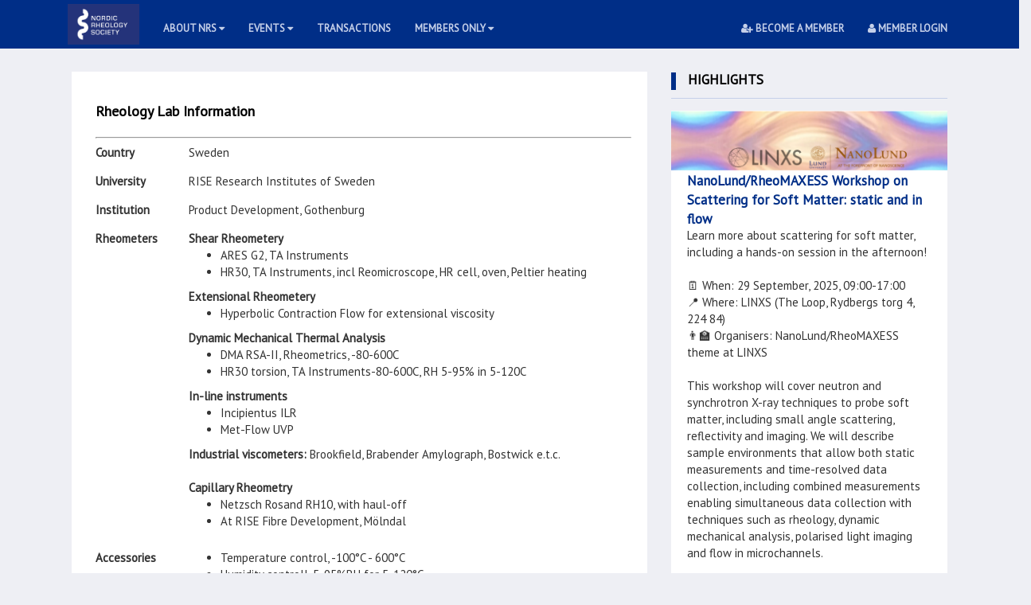

--- FILE ---
content_type: text/html; charset=utf-8
request_url: http://nordicrheologysociety.org/RheologyLabs/Details/8
body_size: 1049108
content:
<!DOCTYPE html>
<html>
<head>
    <meta charset="utf-8" />
    <meta name="viewport" content="width=device-width, initial-scale=1.0">
    <title>Details - NRS</title>
    <link href="/Content/css?v=U_sGlgujckjQzEAWNVH0d-wIDjKtWpga26tJ73dOPL81" rel="stylesheet"/>

    <script src="/bundles/modernizr?v=wBEWDufH_8Md-Pbioxomt90vm6tJN2Pyy9u9zHtWsPo1"></script>

    <link rel="stylesheet" type="text/css" href="//fonts.googleapis.com/css?family=PT+Sans" />
    <link rel="stylesheet" href="https://maxcdn.bootstrapcdn.com/font-awesome/4.4.0/css/font-awesome.min.css">
    <link href="/Content/Site.css" rel="stylesheet" />
    <link href="/Content/toastr.min.css" rel="stylesheet" />
    <link href="/Content/bootstrap-datetimepicker.css" rel="stylesheet" />
    <script src="/Scripts/jquery-2.1.4.min.js"></script>    
</head>
<body>

    <div class="navbar-custom navbartext navbar-inverse navbar-fixed-top" style="padding-bottom: 12px;">
        <div class="container">
            <div class="navbar-header">
                <button type="button" class="navbar-toggle" data-toggle="collapse" data-target=".navbar-collapse">
                    <span class="icon-bar"></span>
                    <span class="icon-bar"></span>
                    <span class="icon-bar"></span>
                </button>
                <a href="/" class="navbar-brand">
                    <img src="/Content/Images/NRS-logo_NEG_rgb-blue_150pixlar.png" width="90" />
                </a>
            </div>
            <div class="navbar-collapse collapse">
                <ul class="nav navbar-nav navbar-collapse" id="nav">
                    <li>

                    </li>

                    <li class="dropdown">
                        <a href="#" class="dropdown-toggle" data-toggle="dropdown"><br /><span class="nrs-menu-item"> ABOUT NRS <i class="fa fa-caret-down"></i></span></a>
                        <ul class="dropdown-menu">
                            <li><a href="/Home/About">About the Society</a></li>
                            <li><a href="/Home/History">NRS History</a></li>
                            <li><a href="/Home/Charter">Charter</a></li>
                            <li><a href="/Home/Contact">Contacts</a></li>
                            <li><a href="/Home/ElectionCommittee">NRS Election Committee</a></li>
                            <li><a href="/Home/Awards">Awards</a></li>
                            <li><a href="/Home/Rheology">Introduction to Rheology</a></li>
                            <li><a href="/Home/Links">Links</a></li>
                            <li><a href="/RheologyLabs">Rheology Labs</a></li>
                            
                            <li><a href="/ForumVM">Forum</a></li>
                            <li><a href="/Home/CompanyMembership">Company Membership</a></li>
                            <li><a href="/Home/Membership">Membership</a></li>
                            
                            <li><a href="https://www.facebook.com/groups/rheology/ ">NRS on Facebook</a></li>
                            <li><a href="https://www.linkedin.com/groups/1959758 ">NRS on LinkedIn</a></li>
                        </ul>
                    </li>
                    <li class="dropdown">
                        <a href="#" class="dropdown-toggle" data-toggle="dropdown"><br /><span class="nrs-menu-item"> EVENTS <i class="fa fa-caret-down"></i></span></a>
                        <ul class="dropdown-menu">
                            <li><a href="/Home/Conference">Nordic Rheology Conference</a></li>
                            <li><a href="/Home/Aerc">Annual European Rheology Conference</a></li>
                            
                            <li><a href="/EventItems/ShowAllEvents">Calendar of Events</a></li>
                        </ul>
                    </li>
                    <li class="dropdown">
                        <a href="/AnnualTransactions/ShowAllTransactions"><br /><span class="nrs-menu-item"> TRANSACTIONS </span></a>
                    </li>
                    <li class="dropdown">
                        <a href="#" class="dropdown-toggle" data-toggle="dropdown"><br /><span class="nrs-menu-item"> MEMBERS ONLY <i class="fa fa-caret-down"></i></span></a>
                        <ul class="dropdown-menu">
                            <li><a href="/ForumVM">Forum</a></li>
                            <li><a href="/NewsArchive">News Archive</a></li>
                            <li><a href="/Members">Member Directory</a></li>
                            <li><a href="/Newsletters">Newsletters</a></li>
                            <li><a href="/AnnualMinutes">Minutes of the NRS Annual Meetings</a></li>
                            
                            <li><a href="/Home/Howtos">HOWTOs</a></li>

                        </ul>
                </ul>
                    <ul class="nav navbar-nav navbar-right">
        <li class="dropdown">
            <a href="/Account/Register">
                <br /><span class="nrs-menu-item"><i class="fa fa-user-plus 6fa"></i> BECOME A MEMBER </span>
            </a>
        </li>
        <li class="dropdown">
            <a href="/Account/Login">
                <br /><span class="nrs-menu-item" style="padding-right:20px"><i class="fa fa-user 6fa"></i> MEMBER LOGIN </span>
            </a>
        </li>
    </ul>

            </div>
        </div>
    </div>
    <div class="container body-content" style="margin-bottom: -35px; margin-top: -10px">
        


<div class="row frame">

    <div class="col-md-8" style="margin-bottom: 50px">
        <div style="margin-bottom: 0px">
        </div>
        <div class="nrs-highlight-background" style="padding-left: 30px; padding-top: 30px; padding-right:20px; display:inline-block; width: 100%">
            <h4>
                Rheology Lab Information
            </h4>

            <hr />
            <div class="form-horizontal">

                <div class="form-group">
                    <div class="col-md-2">
                        <strong>Country</strong>
                    </div>
                    <div class="col-md-10">
                        Sweden
                    </div>
                </div>

                <div class="form-group">
                    <div class="col-md-2">
                        <strong>University</strong>
                    </div>
                    <div class="col-md-10">
                        RISE Research Institutes of Sweden
                    </div>
                </div>

                <div class="form-group">
                    <div class="col-md-2">
                        <strong>Institution</strong>
                    </div>
                    <div class="col-md-10">
                        Product Development, Gothenburg
                    </div>
                </div>

                <div class="form-group">
                    <div class="col-md-2">
                        <strong>Rheometers</strong>
                    </div>
                    <div class="col-md-10">
                        <b>Shear Rheometery</b><br>
<ul>
<li>ARES G2, TA Instruments</li>
<li>HR30, TA Instruments, incl Reomicroscope, HR cell, oven, Peltier heating</li>
</ul>

<b>Extensional Rheometery</b><br>
<ul>
<li>Hyperbolic Contraction Flow for extensional viscosity</li>
</ul>

<b>Dynamic Mechanical Thermal Analysis</b><br>
<ul>
<li>DMA RSA-II, Rheometrics, -80-600C</li>
<li>HR30 torsion, TA Instruments-80-600C, RH 5-95% in 5-120C</li>
</ul>

<b>In-line instruments</b><br>
<ul>
<li>Incipientus ILR</li>
<li>Met-Flow UVP</li>
</ul>
<b>Industrial viscometers: </b> Brookfield, Brabender Amylograph, Bostwick e.t.c. <br><br>

<b>Capillary Rheometry</b><br>
<ul>
<li>Netzsch Rosand RH10, with haul-off</li>
<li>At RISE Fibre Development, Mölndal</li>
</ul>
                    </div>
                </div>

                <div class="form-group">
                    <div class="col-md-2">
                        <strong>Accessories</strong>
                    </div>
                    <div class="col-md-10">
                        <ul>
<li>Temperature control, -100°C - 600°C</li>
<li>Humidity controll, 5-95%RH for 5-120°C</li>
<li>Microscope with counter rotating plates</li>
<li>Permeable plate rheometry</li>
<li>Systemic Rheology (Vane and Helical)</li>
<li>Mixers and extruder for melts and dough (Brabender, Reomixer, Z-mixer, Collin)</li>
</ul>
                    </div>
                </div>

                <div class="form-group">
                    <div class="col-md-2">
                        <strong>Information Links</strong>
                    </div>
                    <div class="col-md-10">
                        <a href="https://www.ri.se/en/what-we-do/expertises/rheology">Rheology at RISE</a><br>
<a href="https://www.incipientus.com/">Incipientus (In-line rheology)</a>

                    </div>
                </div>

                <div class="form-group">
                    <div class="col-md-2">
                        <strong>Contacts</strong>
                    </div>
                    <div class="col-md-10">
                        <a href="mailto:mats.stading@ri.se">Prof. Mats Stading</a><br>
<a href="mailto: johanna.e.andersson@ri.se">Dr Johanna Andersson</a><br>
<a href="mailto:astrid.ahlinder@ri.se">Dr Astrid Ahlinder</a><br>
<a href="mailto:max.anderhell@ri.se">Dr Max Anderhell</a>, for capillary rheometry
 
                    </div>
                </div>

                <div class="form-group">
                    <div class="col-md-2">
                        <strong>Last Updated By</strong>
                    </div>
                    <div class="col-md-10">
                        mats.stading@ri.se
                    </div>
                </div>

                <div class="form-group">
                    <div class="col-md-2">
                        <strong>Last Updated</strong>
                    </div>
                    <div class="col-md-10">
                        5/3/2024 11:40:25 AM
                    </div>
                </div>

            </div>
        </div>

        <p>
            <a href="/RheologyLabs">Back to List</a>
        </p>
    </div>

    <div class="col-md-4">
        




<div>
    <h5 class="nrs-header-inline"><img src="/Content/Images/blueBar.png" height="22" /> &nbsp;&nbsp;HIGHLIGHTS</h5>
    <hr class="nrs-hr" />
</div>
<div>
        <img src='[data-uri]' class="img-responsive nrsMainPicture" style="width: 100%" />
</div>
<div class="nrs-highlight-background">
    <div class="newsHeading" style="padding-left:20px">NanoLund/RheoMAXESS Workshop on Scattering for Soft Matter: static and in flow</div>
    <div style="padding-left:20px">
        Learn more about scattering for soft matter, including a hands-on session in the afternoon!

<br><br>🗓️ When: 29 September, 2025, 09:00-17:00
<br>📍 Where: LINXS (The Loop, Rydbergs torg 4, 224 84) 
<br>👨‍🏫 Organisers: NanoLund/RheoMAXESS theme at LINXS

<br><br>This workshop will cover neutron and synchrotron X-ray techniques to probe soft matter, including small angle scattering, reflectivity and imaging. We will describe sample environments that allow both static measurements and time-resolved data collection, including combined measurements enabling simultaneous data collection with techniques such as rheology, dynamic mechanical analysis, polarised light imaging and flow in microchannels. 

<br><br>In the afternoon data analysis session, we will present typical analysis software and allow participants to try data fitting with their own, or supplied data (see survey during registration)

<br><br>See the event website for agenda and further information: <a href="https://www.linxs.se/events/2025/29/09/nanolund/rheomaxess-workshop-on-scattering-for-soft-matter">https://www.linxs.se/events/2025/29/09/nanolund/rheomaxess-workshop-on-scattering-for-soft-matter</a><br />
    </div>
    <div>
            <a href="https://www.linxs.se/events/2025/29/09/nanolund/rheomaxess-workshop-on-scattering-for-soft-matter" class="btn nrs-btn-streched" role="button" target="_new">READ MORE</a>
    </div>
</div>
<div>
    <p>&nbsp;</p>
    <h5 class="nrs-header-inline"><img src="/Content/Images/blueBar.png" height="22" /> &nbsp;&nbsp;FOLLOW US</h5>
    <hr class="nrs-hr" />
</div>
<div style="margin-bottom: 30px;">
    <a href="https://www.facebook.com/groups/rheology/" title="NRS on Facebook" style="display: inline-block;" target="_new">
        <img src="/Content/Images/fb-plus.png" class="img-responsive" />
    </a>&nbsp;&nbsp;&nbsp;
    <a href="https://www.linkedin.com/groups/1959758" title="NRS on Linkedin" style="display: inline-block;" target="_new">
        <img src="/Content/Images/linkedin-plus.png" class="img-responsive" style="float: right" />
    </a>
</div>
    </div>

</div>

    </div>
    

    <footer>
        <div class="row footer">
            <div class="container">
                <div class="col-md-4">
                    <h5 class="nrs-header-inline"><img src="/Content/Images/blueBar.png" height="20" /> &nbsp;&nbsp;CONTACTS</h5>
                    <p>
                        <strong>President: <a href="mailto:Olli-Ville.Laukkanen@vtt.fi">Olli-Ville Laukkanen</a></strong><br />
                    </p>
                    <p>
                        <strong>Secretary: <a href="mailto:nr@food.ku.dk">Norbert Raak</a></strong><br />
                    </p>
                    <p>
                        <strong>Treasurer: <a href="mailto:kasraa@kth.se">Kasra Amini</a></strong><br />
                    </p>
                    <p>
                        <strong>ICR Representative: <a href="mailto:roland.kadar@chalmers.se">Roland Kádár</a></strong><br />
                    </p>
                    <p>
                        <strong>Editor of the NRS Annual Transactions: <a href="mailto:a.h.rabenja@uis.no">Andrianifaliana Herimonja Rabenjafimanantsoa</a></strong><br />
                    </p>
                    <p>
                        <strong>Past President: <a href="mailto:roland.kadar@chalmers.se">Roland Kádár</a></strong><br />
                    </p>
                </div>

                <div class="col-md-4">
                    <h5>&nbsp;</h5>
                    <p>
                        <strong>Swedish representative: <a href="mailto:gustaf.martensson@mycronic.com">Gustaf Mårtensson</a>, deputy <a href="mailto:Dragana.Arlov@tetrapak.com">Dragana Arlov</a></strong><br />
                    </p>
                    <p>
                        <strong>Danish representative: <a href="mailto:ps@kt.dtu.dk">Peter Szabo</a>, deputy <a href="mailto:Florian.Nettesheim@iff.com">Florian Nettesheim</a></strong><br />
                    </p>
                    <p>
                        <strong>Norwegian representative: <a href="mailto:catherine.t.nordgard@ntnu.no">Catherine Taylor Nordgård</a>, deputy <a href="mailto:Blandine.Feneuil@sintef.no">Blandine Feneuil</a></strong><br />
                    </p>
                    <p>
                        <strong>Finnish representative: <a href="mailto:juho.pokki@aalto.fi">Juho Pokki</a>, deputy <a href="mailto:mari.niemela@tuni.fi">Mari Niemelä</a></strong><br />
                    </p>
                    <p>
                        <strong>Icelandic representative: <a href="mailto:krishna@hi.is">Krishna Kumar Damodaran</a>, deputy <a href="mailto:mg@matis.is">Margrét Geirsdóttir</a></strong><br />
                    </p>
                </div>
                <div class="col-md-4">
                    <h5 class="nrs-header-inline"><img src="/Content/Images/blueBar.png" height="20" /> &nbsp;&nbsp;NEWSLETTER</h5>
                    <p>Get a sample of our newsletter</p>
<form action="/Home/SendMail" method="post">                        <div class="form-group">
                            <div class="input-group">
                                <input class="form-control" id="email" name="email" placeholder="Your email address" required="required" style="width: 160px" type="email" value="" />
                                <input type="text" class="form-control" style="width:70px" name="inputCaptcha" placeholder="Number" title="Please enter the number shown by the Send button. This is to show that you are not a web robot." />
                                <input type="submit" class="btn btn-default" value="Send 408" />
                                <input type="hidden" name="generatedCaptcha" value="408" />
                            </div>
                        </div>
</form>                    <p>
                        
                        <a href="https://www.facebook.com/groups/rheology/ ">
                            <span class="fa-stack fa-2x">
                                <i class="fa fa-circle fa-stack-2x nrs-fa-circle"></i>
                                <i class="fa fa-facebook fa-stack-2x" style="color:#c5d0e9"></i>
                            </span>
                            <strong> &nbsp;Follow us on Facebook</strong>
                        </a>

                    </p>
                    <p>
                        <a href="https://www.linkedin.com/groups/1959758">
                            <span class="fa-stack fa-2x">
                                <i class="fa fa-circle fa-stack-2x nrs-fa-circle"></i>
                                <i class="fa fa-linkedin fa-stack-2x" style="color:#c5d0e9"></i>
                            </span>
                            <strong> &nbsp;Join us on LinkedIn</strong>
                        </a>
                    </p>
                </div>
            </div>
        </div>
    </footer>

    <script src="/bundles/jquery?v=gGGRI7xCOnEK-4qvkXXwhmbyGmA8S3tmz-Wto5bGsIc1"></script>

    <script src="/bundles/bootstrap?v=gaS8ksF0U8YYRyqGHTWvkSNiIzbtTYXNIS5RdRDV8O01"></script>

    
    <script src="/Scripts/jquery-ui-1.11.4.min.js"></script>
    <script src="/Scripts/toastr.min.js"></script>
    <script src="/Scripts/moment.js"></script>
    <script src="/Scripts/moment-with-locales.js"></script>
    <script src="/Scripts/bootstrap-datetimepicker.min.js"></script>
    <script>
        $(function () {
            $("#datepicker").datepicker();
        });
        $('.carousel').carousel({
            //interval: false
        });

        // See https://css-tricks.com/text-fade-read-more/
        $(function () {

            var $el, $ps, $up, totalHeight;

            $(".sidebar-box .button").click(function () {

                totalHeight = 0

                $el = $(this);
                $p = $el.parent();
                $up = $p.parent();
                $ps = $up.find("p:not('.read-more')");

                // measure how tall inside should be by adding together heights of all inside paragraphs (except read-more paragraph)
                $ps.each(function () {
                    totalHeight += $(this).outerHeight();
                    // FAIL totalHeight += $(this).css("margin-bottom");
                });

                $up
                    .css({
                        // Set height to prevent instant jumpdown when max height is removed
                        "height": $up.height(),
                        "max-height": 9999
                    })
                    .animate({
                        "height": totalHeight
                    });

                // fade out read-more
                $p.fadeOut();

                // prevent jump-down
                return false;

            });

        });


    </script>
    <script type="text/javascript">

        toastr.options = {
            "closeButton": false,
            "debug": false,
            "newestOnTop": false,
            "progressBar": false,
            "positionClass": "toast-bottom-right",
            "preventDuplicates": false,
            "onclick": null,
            "showDuration": "300",
            "hideDuration": "1000",
            "timeOut": "10000",
            "extendedTimeOut": "1000",
            "showEasing": "swing",
            "hideEasing": "linear",
            "showMethod": "fadeIn",
            "hideMethod": "fadeOut"
        }
    </script>
                    </body>
</html>


--- FILE ---
content_type: text/css
request_url: http://nordicrheologysociety.org/Content/Site.css
body_size: 2813
content:
body {
    padding-top: 50px;
    padding-bottom: 20px;
    font-size: 15px;
    font-family: 'PT Sans';
    background-color: #EEEFF4;
}

@media (max-width: 990px) {
    .navbar-header {
        float: none;
    }

    .navbar-left, .navbar-right {
        float: none !important;
    }

    .navbar-toggle {
        display: block;
    }

    .navbar-collapse {
        border-top: 1px solid transparent;
        box-shadow: inset 0 1px 0 rgba(255,255,255,0.1);
    }

    .navbar-fixed-top {
        top: 0;
        border-width: 0 0 1px;
    }

    .navbar-collapse.collapse {
        display: none !important;
    }

    .navbar-nav {
        float: none !important;
        margin-top: 7.5px;
    }

        .navbar-nav > li {
            float: none;
        }

            .navbar-nav > li > a {
                padding-top: 10px;
                padding-bottom: 10px;
            }

    .collapse.in {
        display: block !important;
    }
}

.footer {
    background-color: #c5d0e9;
    min-height: 200px;
    margin-top: 10px;
    margin-bottom: -20px;
    font-size: 13px;
    padding-top: 30px;
}
/* Set padding to keep content from hitting the edges */
.body-content {
    padding-left: 15px;
    padding-right: 15px;
}

a {
    color: #002E87;
}

/* No rounded corners */
* {
    -webkit-border-radius: 0 !important;
    -moz-border-radius: 0 !important;
    border-radius: 0 !important;
}

.forumBorder {
    margin-top: 20px;
    outline: 1px solid grey;
    margin-bottom: 5px;
}

.btn-default {
    background: #002E87;
    color: azure;
}

.navbar-custom .navbar-nav > li > a:hover, .navbar-custom .navbar-nav > li > a:focus {
    color: #FFF; /*Sets the text hover color on navbar*/
    background-color: #002E60;
}

.navbar-custom .navbar-nav > .active > a, .navbar-custom .navbar-nav > .active > a:hover, .navbar-custom .navbar-nav > .active > a:focus {
    color: white; /*BACKGROUND color for active*/
}

.navbar-custom {
    background-color: #002E87;
}

.dropdown-menu > li > a:hover,
.dropdown-menu > li > a:focus {
    color: white;
    text-decoration: none;
    background-color: #002E87; /*change color of links in drop down here*/
}



.navbar-custom .navbar-nav > li > a {
    color: white; /*Change menu text color here*/
}

.navbar-nav > li > a, .navbar-brand {
    padding-top: 5px;
    padding-bottom: 44px;
    height: 44px;
}

.navbar {
    min-height: 44px;
}

/* Override the default bootstrap behavior where horizontal description lists 
   will truncate terms that are too long to fit in the left column 
*/
.dl-horizontal dt {
    white-space: normal;
}

/* Set width on the form input elements since they're 100% wide by default */
/*input,
select,
textarea {
    max-width: 280px;
}*/

/* Override bootstrap classes, NRS color = #002E87 */
h1,
h2,
h3,
h4,
h5,
h6,
.h1,
.h2,
.h3,
.h4,
.h5,
.h6 {
    color: black;
    font-weight: bold;
}

h5,
.h5 {
    font-size: 17px;
    margin-top: 0px;
}

.frame {
    padding: 20px;
    margin-top: 30px;
}

.img-thumbnail {
    max-width: 100px;
}

/*.nrsMainPicture {
    width: 75%;
    max-width: 500px;
    display: block;
    margin: 0 auto;
}*/

hr {
    display: block;
    margin-top: 1.5em;
    margin-bottom: 0.5em;
    margin-left: auto;
    margin-right: auto;
    border-style: inset;
    border-width: 1px;
}


.statutes {
    counter-reset: section;
    margin-left: 0px;
    list-style: none outside none;
    display: block;
}

    .statutes li {
        position: relative;
        text-indent: 0px;
    }

    .statutes > li:before {
        display: inline-block;
        position: absolute;
        left: -3em;
        content: '§' counter(section) '. ';
        counter-increment: section;
        font-weight: bold;
        color: #002E87;
    }

    .statutes > li li {
        text-indent: 0;
    }

.sidebar-box {
    max-height: 120px;
    position: relative;
    overflow: hidden;
}

    .sidebar-box .read-more {
        position: absolute;
        bottom: 0;
        left: 0;
        width: 100%;
        text-align: center;
        margin: 0;
        padding: 30px 0;
        /* "transparent" only works here because == rgba(0,0,0,0) */
        background-image: linear-gradient(to bottom, transparent, white);
    }

.has-error .form-control,
.input-validation-error {
    border: 1px solid #f44336 !important;
    -webkit-box-shadow: none !important;
    -ms-box-shadow: none !important;
    box-shadow: none !important;
}

.carousel-inner > .item > img,
.carousel-inner > .item > a > img {
    width: 100%;
    /*margin: auto;
    height: 40vh;*/
}


div.description {
    position: absolute; /* absolute position (so we can position it where we want)*/
    bottom: 0px; /* position will be on bottom */
    left: 0px;
    padding-left: 15px;
    text-align: left;
    height: 32%;
    width: 100%;
    /* styling bellow */
    background-color: black;
    font-size: 16px;
    color: white;
    opacity: 0.8; /* transparency */
    filter: alpha(opacity=80); /* IE transparency */
}

p.description_content {
    padding: 0px;
    margin: 0px;
}

.headline {
    background-color: #c5d0e9;
    padding: 1px;
    margin-bottom: 20px;
}

.newsDateTop {
    color: grey;
    font-size: 14px;
    margin-bottom: -4px;
    padding-bottom: 0px;
}

.newsDate {
    color: grey;
    font-size: 14px;
    margin-bottom: -24px;
    margin-top: -20px;
    padding-bottom: 0px;
}

.newsHeading {
    color: #002E87;
    font-size: 17px;
    font-weight: bold;
    margin-bottom: -2px;
}
/* Maintain aspect ratio */
/*.carousel .item > img {
  position: absolute;
  top: 0;
  left: 0;
  min-width: 100%;
  height: 300px;
  max-width: none;
}*/

.carousel-control {
    height: 20%;
    top: 0%;
}

.nrs-btn {
    -webkit-border-radius: 5px !important;
    -moz-border-radius: 5px !important;
    border-radius: 5px !important;
    border-color: #c5d0e9;
    margin-top: 0px;
    padding-left: 15px;
    padding-right: 15px;
    color: black;
}

    .nrs-btn:focus, .nrs-btn:hover, .nrs-btn.active, .nrs-btn.active:focus {
        color: white !important;
        background-color: #002E87 !important;
    }

.nrs-header-inline {
    display: inline-block;
    float: none;
}

.nrs-hr {
    border: none;
    height: 1px;
    color: #c5d0e9; /* old IE */
    background-color: #c5d0e9; /* Modern Browsers */
    margin-top: 0px;
    margin-bottom: 15px;
}

.nrs-hr2 {
    border: none;
    height: 2px;
    color: #EEEFF4; /* old IE */
    background-color: #EEEFF4; /* Modern Browsers */
    margin-top: 0px;
    margin-bottom: 15px;
}

.nrs-highlight-background {
    background-color: white;
    padding-right: 20px;
    padding-bottom: 5px;
}

.nrs-header-highlight {
    margin-top: 0px;
    padding-top: 20px;
    padding-left: 12px;
    margin-bottom: 5px;
}

.nrs-btn-streched {
    width: 96%;
    text-align: center;
    margin-left: 4%;
    margin-bottom: 15px;
    color: #c5d0e9;
    background-color: #002E87 !important;
}

    .nrs-btn-streched:focus, .nrs-btn-streched:hover, .nrs-btn-streched.active, .nrs-btn-streched.active:focus {
        color: white;
        background-color: #002E87 !important;
    }

.nrs-news-background {
    background-color: white;
    padding-left: 15px;
    padding-right: 20px;
    padding-bottom: 5px;
}

.nrs-more-arrow {
    cursor: pointer;
    color: #002E87;
}

.nrs-news-hr {
    background-color: white;
    padding-top: 15px;
    padding-bottom: 15px;
}

.nrs-fa-circle {
    color: #002E87;
}

.nrs-menu-item {
    color: #c5d0e9;
    font-weight: bold;
    font-size: 13px;
}

    .nrs-menu-item:focus, .nrs-menu-item:hover, .nrs-menu-item.active, .nrs-menu-item.active:focus {
        color: white;
    }

.nrs-transactionMenu-background {
    background-color: white;
}

.nrs-transactionMenuItem {
    background-color: white;
    padding-top: 10px;
    padding-left: 20px;
}

.nrs-transactionMenuHr {
    border: none;
    height: 2px;
    color: #EEEFF4; /* old IE */
    background-color: #EEEFF4; /* Modern Browsers */
    margin-top: 10px;
    margin-bottom: 2px;
}
